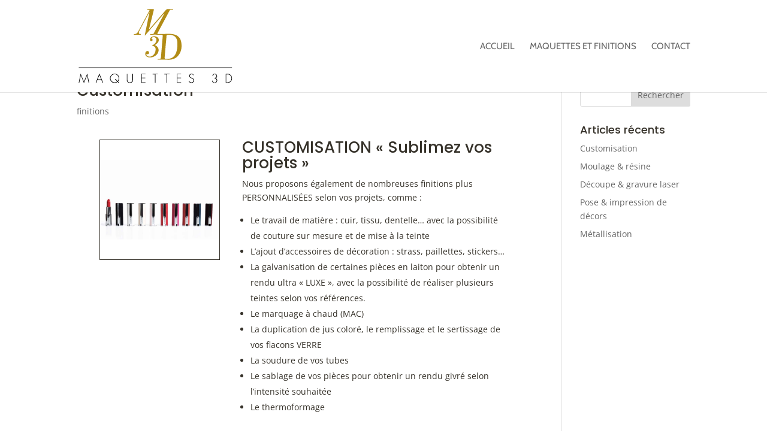

--- FILE ---
content_type: text/css; charset=utf-8
request_url: https://www.maquettes3d.fr/wp-content/et-cache/taxonomy/category/1/et-divi-dynamic-tb-97-late.css?ver=1765925930
body_size: 1168
content:
@font-face{font-family:ETmodules;font-display:block;src:url(//www.maquettes3d.fr/wp-content/themes/Divi/core/admin/fonts/modules/all/modules.eot);src:url(//www.maquettes3d.fr/wp-content/themes/Divi/core/admin/fonts/modules/all/modules.eot?#iefix) format("embedded-opentype"),url(//www.maquettes3d.fr/wp-content/themes/Divi/core/admin/fonts/modules/all/modules.woff) format("woff"),url(//www.maquettes3d.fr/wp-content/themes/Divi/core/admin/fonts/modules/all/modules.ttf) format("truetype"),url(//www.maquettes3d.fr/wp-content/themes/Divi/core/admin/fonts/modules/all/modules.svg#ETmodules) format("svg");font-weight:400;font-style:normal}
.et_overlay{z-index:-1;position:absolute;top:0;left:0;display:block;width:100%;height:100%;background:hsla(0,0%,100%,.9);opacity:0;pointer-events:none;-webkit-transition:all .3s;transition:all .3s;border:1px solid #e5e5e5;-webkit-box-sizing:border-box;box-sizing:border-box;-webkit-backface-visibility:hidden;backface-visibility:hidden;-webkit-font-smoothing:antialiased}.et_overlay:before{color:#2ea3f2;content:"\E050";position:absolute;top:50%;left:50%;-webkit-transform:translate(-50%,-50%);transform:translate(-50%,-50%);font-size:32px;-webkit-transition:all .4s;transition:all .4s}.et_portfolio_image,.et_shop_image{position:relative;display:block}.et_pb_has_overlay:not(.et_pb_image):hover .et_overlay,.et_portfolio_image:hover .et_overlay,.et_shop_image:hover .et_overlay{z-index:3;opacity:1}#ie7 .et_overlay,#ie8 .et_overlay{display:none}.et_pb_module.et_pb_has_overlay{position:relative}.et_pb_module.et_pb_has_overlay .et_overlay,article.et_pb_has_overlay{border:none}
@font-face{font-family:FontAwesome;font-style:normal;font-weight:400;font-display:block;src:url(//www.maquettes3d.fr/wp-content/themes/Divi/core/admin/fonts/fontawesome/fa-regular-400.eot);src:url(//www.maquettes3d.fr/wp-content/themes/Divi/core/admin/fonts/fontawesome/fa-regular-400.eot?#iefix) format("embedded-opentype"),url(//www.maquettes3d.fr/wp-content/themes/Divi/core/admin/fonts/fontawesome/fa-regular-400.woff2) format("woff2"),url(//www.maquettes3d.fr/wp-content/themes/Divi/core/admin/fonts/fontawesome/fa-regular-400.woff) format("woff"),url(//www.maquettes3d.fr/wp-content/themes/Divi/core/admin/fonts/fontawesome/fa-regular-400.ttf) format("truetype"),url(//www.maquettes3d.fr/wp-content/themes/Divi/core/admin/fonts/fontawesome/fa-regular-400.svg#fontawesome) format("svg")}@font-face{font-family:FontAwesome;font-style:normal;font-weight:900;font-display:block;src:url(//www.maquettes3d.fr/wp-content/themes/Divi/core/admin/fonts/fontawesome/fa-solid-900.eot);src:url(//www.maquettes3d.fr/wp-content/themes/Divi/core/admin/fonts/fontawesome/fa-solid-900.eot?#iefix) format("embedded-opentype"),url(//www.maquettes3d.fr/wp-content/themes/Divi/core/admin/fonts/fontawesome/fa-solid-900.woff2) format("woff2"),url(//www.maquettes3d.fr/wp-content/themes/Divi/core/admin/fonts/fontawesome/fa-solid-900.woff) format("woff"),url(//www.maquettes3d.fr/wp-content/themes/Divi/core/admin/fonts/fontawesome/fa-solid-900.ttf) format("truetype"),url(//www.maquettes3d.fr/wp-content/themes/Divi/core/admin/fonts/fontawesome/fa-solid-900.svg#fontawesome) format("svg")}@font-face{font-family:FontAwesome;font-style:normal;font-weight:400;font-display:block;src:url(//www.maquettes3d.fr/wp-content/themes/Divi/core/admin/fonts/fontawesome/fa-brands-400.eot);src:url(//www.maquettes3d.fr/wp-content/themes/Divi/core/admin/fonts/fontawesome/fa-brands-400.eot?#iefix) format("embedded-opentype"),url(//www.maquettes3d.fr/wp-content/themes/Divi/core/admin/fonts/fontawesome/fa-brands-400.woff2) format("woff2"),url(//www.maquettes3d.fr/wp-content/themes/Divi/core/admin/fonts/fontawesome/fa-brands-400.woff) format("woff"),url(//www.maquettes3d.fr/wp-content/themes/Divi/core/admin/fonts/fontawesome/fa-brands-400.ttf) format("truetype"),url(//www.maquettes3d.fr/wp-content/themes/Divi/core/admin/fonts/fontawesome/fa-brands-400.svg#fontawesome) format("svg")}
.et_pb_with_border .et_pb_image_wrap{border:0 solid #333}.et_pb_image{margin-left:auto;margin-right:auto;line-height:0}.et_pb_image.aligncenter{text-align:center}.et_pb_image.et_pb_has_overlay a.et_pb_lightbox_image{display:block;position:relative}.et_pb_image{display:block}.et_pb_image .et_pb_image_wrap{display:inline-block;position:relative;max-width:100%}.et_pb_image .et_pb_image_wrap img[src*=".svg"]{width:auto}.et_pb_image img{position:relative}.et_pb_image_sticky{margin-bottom:0!important;display:inherit}.et_pb_image.et_pb_has_overlay .et_pb_image_wrap:hover .et_overlay{z-index:3;opacity:1}@media (min-width:981px){.et_pb_section_sticky,.et_pb_section_sticky.et_pb_bottom_divider .et_pb_row:nth-last-child(2),.et_pb_section_sticky .et_pb_column_single,.et_pb_section_sticky .et_pb_row.et-last-child,.et_pb_section_sticky .et_pb_row:last-child,.et_pb_section_sticky .et_pb_specialty_column .et_pb_row_inner.et-last-child,.et_pb_section_sticky .et_pb_specialty_column .et_pb_row_inner:last-child{padding-bottom:0!important}}@media (max-width:980px){.et_pb_image_sticky_tablet{margin-bottom:0!important;display:inherit}.et_pb_section_sticky_mobile,.et_pb_section_sticky_mobile.et_pb_bottom_divider .et_pb_row:nth-last-child(2),.et_pb_section_sticky_mobile .et_pb_column_single,.et_pb_section_sticky_mobile .et_pb_row.et-last-child,.et_pb_section_sticky_mobile .et_pb_row:last-child,.et_pb_section_sticky_mobile .et_pb_specialty_column .et_pb_row_inner.et-last-child,.et_pb_section_sticky_mobile .et_pb_specialty_column .et_pb_row_inner:last-child{padding-bottom:0!important}.et_pb_section_sticky .et_pb_row.et-last-child .et_pb_column.et_pb_row_sticky.et-last-child,.et_pb_section_sticky .et_pb_row:last-child .et_pb_column.et_pb_row_sticky:last-child{margin-bottom:0}.et_pb_image_bottom_space_tablet{margin-bottom:30px!important;display:block}.et_always_center_on_mobile{text-align:center!important;margin-left:auto!important;margin-right:auto!important}}@media (max-width:767px){.et_pb_image_sticky_phone{margin-bottom:0!important;display:inherit}.et_pb_image_bottom_space_phone{margin-bottom:30px!important;display:block}}

--- FILE ---
content_type: text/css; charset=utf-8
request_url: https://www.maquettes3d.fr/wp-content/et-cache/97/et-core-unified-cpt-deferred-97.min.css?ver=1765815787
body_size: 539
content:
.et-db #et-boc .et-l .et_pb_section_0_tb_footer.et_pb_section{padding-bottom:0px;background-color:rgba(0,0,0,0.9)!important}.et-db #et-boc .et-l .et_pb_row_0_tb_footer,body.et-db #page-container .et-db #et-boc .et-l #et-boc .et-l .et_pb_row_0_tb_footer.et_pb_row,body.et_pb_pagebuilder_layout.single.et-db #page-container #et-boc .et-l #et-boc .et-l .et_pb_row_0_tb_footer.et_pb_row,body.et_pb_pagebuilder_layout.single.et_full_width_page.et-db #page-container #et-boc .et-l #et-boc .et-l .et_pb_row_0_tb_footer.et_pb_row,.et-db #et-boc .et-l .et_pb_row_1_tb_footer,body.et-db #page-container .et-db #et-boc .et-l #et-boc .et-l .et_pb_row_1_tb_footer.et_pb_row,body.et_pb_pagebuilder_layout.single.et-db #page-container #et-boc .et-l #et-boc .et-l .et_pb_row_1_tb_footer.et_pb_row,body.et_pb_pagebuilder_layout.single.et_full_width_page.et-db #page-container #et-boc .et-l #et-boc .et-l .et_pb_row_1_tb_footer.et_pb_row{width:90%;max-width:2560px}.et-db #et-boc .et-l .et_pb_image_0_tb_footer .et_pb_image_wrap img{max-height:100px;width:auto}.et-db #et-boc .et-l .et_pb_image_0_tb_footer{width:100%;text-align:left;margin-left:0}.et-db #et-boc .et-l .et_pb_image_0_tb_footer .et_pb_image_wrap{display:block}.et-db #et-boc .et-l .et_pb_text_0_tb_footer{font-size:12px;margin-right:-169px!important}.et-db #et-boc .et-l .et_pb_text_1_tb_footer{padding-left:159px!important}.et-db #et-boc .et-l .et_pb_text_2_tb_footer.et_pb_text,.et-db #et-boc .et-l .et_pb_text_3_tb_footer.et_pb_text{color:#FFFFFF!important}.et-db #et-boc .et-l .et_pb_text_2_tb_footer{padding-bottom:0px!important;margin-bottom:20px!important}.et-db #et-boc .et-l .et_pb_text_3_tb_footer{font-size:16px;margin-bottom:20px!important}.et-db #et-boc .et-l .et_pb_section_1_tb_footer.et_pb_section{padding-top:0px;padding-bottom:0px;margin-top:0px;margin-bottom:0px;background-color:#000000!important}.et-db #et-boc .et-l .et_pb_row_1_tb_footer.et_pb_row{padding-top:25px!important;padding-bottom:0px!important;padding-top:25px;padding-bottom:0px}.et-db #et-boc .et-l .et_pb_text_4_tb_footer{font-size:12px;padding-top:0px!important;padding-bottom:0px!important;margin-top:0px!important;margin-bottom:0px!important}@media only screen and (max-width:980px){.et-db #et-boc .et-l .et_pb_image_0_tb_footer .et_pb_image_wrap img{width:auto}.et-db #et-boc .et-l .et_pb_text_3_tb_footer{font-size:16px}}@media only screen and (max-width:767px){.et-db #et-boc .et-l .et_pb_image_0_tb_footer{text-align:center;margin-left:auto;margin-right:auto}.et-db #et-boc .et-l .et_pb_image_0_tb_footer .et_pb_image_wrap img{width:auto}.et-db #et-boc .et-l .et_pb_text_0_tb_footer{width:97%}.et-db #et-boc .et-l .et_pb_text_1_tb_footer{display:none!important}.et-db #et-boc .et-l .et_pb_text_2_tb_footer{font-size:12px}.et-db #et-boc .et-l .et_pb_text_3_tb_footer{font-size:20px}}

--- FILE ---
content_type: image/svg+xml
request_url: https://www.maquettes3d.fr/wp-content/uploads/2022/01/M3D.svg
body_size: 2237
content:
<?xml version="1.0" encoding="utf-8"?>
<!-- Generator: Adobe Illustrator 25.2.3, SVG Export Plug-In . SVG Version: 6.00 Build 0)  -->
<svg version="1.1" baseProfile="basic" id="Calque_07"
	 xmlns="http://www.w3.org/2000/svg" xmlns:xlink="http://www.w3.org/1999/xlink" x="0px" y="0px" viewBox="0 0 469.2 224.5"
	 xml:space="preserve">
<g>
	<rect x="0.8" y="176.8" width="468" height="1.2"/>
</g>
<g>
	<path fill="#B28C16" d="M313.4,99.7c-2-11.1-8.6-18.5-19.6-22.1c-6.2-2-12.6-2.3-19-2.3c-10.1,0-20.3,0.5-30.4,0.7
		c-4.1,0.1-4.4-0.4-2.4-4.1c11.3-21.1,22.5-42.2,34-63.2c3.9-7.1,1.7-6.4,10.7-6.4c0.9,0,2.3,0.2,2.3-1c0-1.3-1.4-0.9-2.2-0.9
		c-5.2-0.1-10.4,0-15.5,0c-1.8,0-3,0.7-4.1,2C252,20,236.7,37.7,221.5,55.2c-1.9,2.1-3.4,4.6-5.9,6.3c-0.5-1.5,0.2-2.6,0.5-3.7
		c4.5-18,9.1-36,13.6-54c0.8-3.2,0.6-3.3-2.7-3.3c-4.6,0-9.2,0-13.8,0c-0.9,0-1.9,0-2.8,0.2c-0.6,0.1-1.1,0.4-1,1.1
		c0.1,0.5,0.6,0.7,1.1,0.8c1.4,0.1,2.8,0.2,4.2,0.1c2.4-0.1,2.6,0.8,1.5,2.6c-1.8,3.2-3.5,6.4-5.2,9.6
		c-9.3,17.3-18.6,34.5-27.9,51.8c-2.8,5.2-6.1,9.5-12.8,9.3c-0.7,0-1.7,0.2-1.6,1.1c0.1,1,1.1,0.9,1.8,0.8c2.6-0.2,5.2-0.2,7.9,0
		c3.2,0.2,6.4,0.2,9.6,0.1c1,0,2.5-0.1,2.5-1.3c0-1.3-1.4-0.8-2.3-0.9c-3.4-0.4-4.5-1.9-3.9-5.3c0.4-2.1,1.3-4.1,2.4-6
		c8.2-15.3,16.4-30.6,24.7-45.9c1.6-3,3.3-6,4.9-9c0.1,0.1,0.3,0.1,0.4,0.2c-4.8,23.3-9.7,46.6-14.5,69.9c0.3,0.2,0.6,0.3,0.9,0.5
		c19.4-22.3,38.9-44.6,58.3-66.8c0.2,0.1,0.3,0.2,0.5,0.4c-0.5,0.9-0.9,1.8-1.4,2.7c-9.2,17.2-18.4,34.4-27.8,51.5
		c-4.4,8-2.3,8.2-12.1,7.9c-0.9,0-2.2,0-2.1,1.2s1.4,1,2.3,1c10.4-0.8,20.9-0.1,31.3-0.3c4.3-0.1,5.2,0.7,4.9,5
		c-0.7,9.1-1.5,18.2-2.3,27.3c-1,11.9-1.9,23.8-3,35.6c-0.4,4.9-1.6,5.7-6.7,5.7c-0.4,0-0.8-0.1-1.1,0c-1,0.1-2.7-0.7-2.7,0.9
		c0,1.5,1.8,0.9,2.8,1c0.4,0.1,0.8,0,1.1,0c9.5,0,19-0.2,28.5,0.2c13.2,0.5,24.3-3.6,32.3-14.2C314.7,127.5,316,113.9,313.4,99.7z
		 M302,105.3c-0.1,9.9-0.9,18.1-3.6,25.9c-4.6,13.3-13.9,19.9-28,19.9c-7.7,0-7.9,0-7.2-7.6c1.3-16.3,2.9-32.6,4.3-48.9
		c0.4-4.4,0.9-8.7,1.1-13.1c0.1-2.2,1.2-3,3.3-3.3c6.2-0.8,12.2-0.1,17.9,2.5c5.8,2.6,9.1,7.4,10.8,13.3
		C301.8,98.3,302.1,102.6,302,105.3z"/>
	<path fill="#B28C16" d="M234.4,109.9c-0.3-0.2-0.7-0.3-0.7-1c1.1-0.8,2.3-1.6,3.5-2.5c2.3-1.8,4.5-3.7,6-6.3
		c3.4-5.7,2-12.3-3.5-15.3c-5-2.7-10.3-2.9-15.5-0.7c-4,1.7-6,5-5.8,9c0.1,2.1,0.8,3.7,3.1,4.1c2,0.3,3.6-0.5,4.3-2.4
		c0.7-2,0.2-3.7-1.9-4.7c-1.7-0.8-1.5-1.8-0.3-2.8c2.6-2.3,5.7-2.8,9-1.6c3.2,1.2,5,3.5,5.2,6.9c0.3,5.6-2,9.9-6.1,13.5
		c-2.2,1.9-4.9,3-7.6,4.7c1.2,1,2.3,0.9,3.2,1.1c5.5,1.4,8,4.3,8.1,9.9c0.1,7-2.2,13-7.3,17.8c-3.3,3.2-7.4,4.8-12,4.6
		c-3.3-0.1-6.3-1.3-8.3-4.1c-0.6-0.8-1.2-1.8-0.5-2.8c0.6-0.9,1.5-0.5,2.3-0.3c2.3,0.4,4.2-0.2,5.2-2.4c1-2.1,0.7-4.2-0.9-6
		c-1.6-1.7-3.6-1.7-5.7-0.8c-2.2,1-3.5,2.8-4.1,5c-1.6,5.6,1.6,10.9,7.5,12.8c11.3,3.7,25.8-2.4,31-13
		C246.9,123.5,243.9,114.6,234.4,109.9z"/>
</g>
<g>
	<path d="M26.2,201L26.2,201l-9.6,23.6L7.1,201H7l-4.7,22.7H0.6l5.9-28.3l10.1,25l10.1-25l5.9,28.3h-1.7L26.2,201z"/>
	<path d="M57.8,214.7l-3.7,9h-1.8l11.5-28.3l11.5,28.3h-1.8l-3.7-9H57.8z M63.8,199.8L58.4,213h10.7L63.8,199.8z"/>
	<path d="M119.2,220.8c-2.5,2-5.8,3.3-9,3.3c-7.8,0-14.2-6.3-14.2-14.1s6.5-14.1,14.3-14.1c7.7,0,14.2,6.3,14.2,14
		c0,3.9-1.5,7-4,9.9l3.6,3.9h-2.4L119.2,220.8z M119.2,218.5c2.2-2.4,3.5-5,3.5-8.3c0-6.9-5.4-12.7-12.4-12.7
		c-6.8,0-12.5,5.7-12.5,12.4c0,6.9,5.7,12.4,12.6,12.4c2.8,0,5.5-1.2,7.6-2.9l-6.8-7.1h2.5L119.2,218.5z"/>
	<path d="M164.6,196.2h1.7v17.1c0,2.8,0,5.2-1.9,7.5c-1.9,2.1-4.7,3.2-7.5,3.2s-5.6-1.1-7.5-3.2c-1.9-2.3-1.9-4.7-1.9-7.5v-17.1h1.7
		v16.6c0,2.5,0,5.1,1.4,6.9c1.3,1.7,4,2.7,6.1,2.7s4.8-0.9,6.1-2.7c1.4-1.8,1.4-4.4,1.4-6.9v-16.6H164.6z"/>
	<path d="M193,197.9v10h11.1v1.6H193v12.6h11.3v1.6h-13.1v-27.5h13.1v1.6H193V197.9z"/>
	<path d="M235,223.7h-1.7v-25.8h-7.1v-1.7h15.9v1.6H235L235,223.7L235,223.7z"/>
	<path d="M270.7,223.7H269v-25.8h-7.1v-1.7h15.9v1.6h-7.1L270.7,223.7L270.7,223.7z"/>
	<path d="M301.9,197.9v10H313v1.6h-11.1v12.6h11.4v1.6h-13.1v-27.5h13.1v1.6h-11.4V197.9z"/>
	<path d="M350.5,200.8c-1.2-2-3-3.2-5.6-3.2c-2.9,0-5.2,2.4-5.2,5.2s2.7,4.1,4.9,5.1l5.2,2.7c2.1,1.3,3.1,3,3.1,5.5
		c0,4.5-4.1,8-8.6,8c-3.8,0-6.8-2.4-8.1-5.9l1.5-0.7c1.2,2.9,3.3,4.9,6.6,4.9c3.6,0,6.8-2.8,6.8-6.5c0-3.1-3.2-4.4-5.5-5.6l-4.9-2.6
		c-1.8-1.1-2.8-2.7-2.8-4.9c0-4.1,2.9-6.9,7-6.9c2.8,0,5.4,1.5,6.7,3.9L350.5,200.8z"/>
	<path d="M415.4,208.6c3.2-0.1,5.8-2.4,5.8-5.7c0-3-2.5-5.3-5.4-5.3c-3.2,0-5.1,2.1-5.3,5.2h-1.7c0.3-4.1,2.8-6.8,7.1-6.8
		c3.9,0,7.1,3.1,7.1,7.1c0,2.8-1.6,5.2-4.1,6.4c2.8,1.1,4.5,3.8,4.5,6.7c0,4.5-3.5,8.1-8,8.1c-4.1,0-7.6-2.9-7.6-7.1h1.7
		c0.3,3.2,2.5,5.5,5.8,5.5c3.5,0,6.3-2.9,6.3-6.3c0-3.6-2.8-5.9-6.2-5.9L415.4,208.6L415.4,208.6z"/>
	<path d="M449.2,196.2h4.9c4,0,7.2,0.7,10.2,3.5c2.9,2.7,4.4,6.4,4.4,10.3c0,3.8-1.5,7.4-4.2,10c-3,2.9-6.3,3.6-10.3,3.6h-4.9v-27.4
		H449.2z M454.1,222c3.6,0,6.6-0.7,9.2-3.3c2.3-2.3,3.6-5.5,3.6-8.7c0-3.5-1.4-6.8-4-9.1c-2.6-2.4-5.5-3-8.9-3h-3.2v24.2h3.3V222z"
		/>
</g>
</svg>
